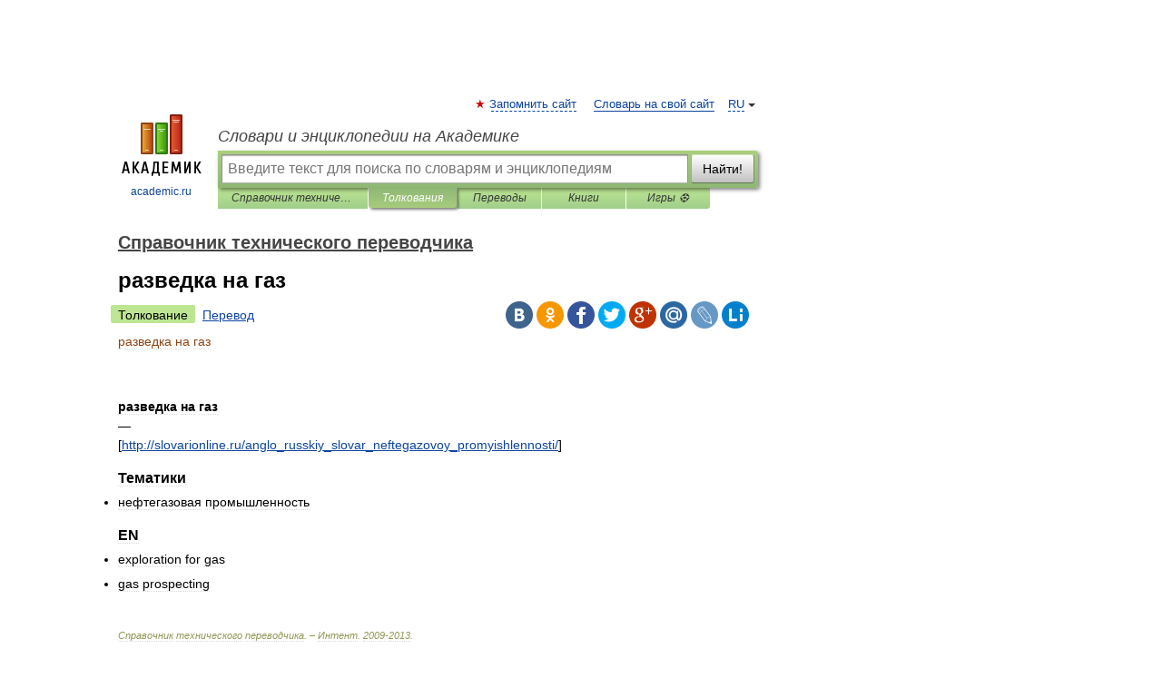

--- FILE ---
content_type: application/javascript; charset=utf-8
request_url: https://fundingchoicesmessages.google.com/f/AGSKWxUE4crJuB74g22ll4V6s33g2kwMwmjrQDkLUKiQGN6Jnt4zZ51c6756DBnOZXDyzt-OdBuftaQPM7KL4ZYR-9Y9fN63JIvtLSC6suYOMNpOxEj2gecx7NAYoPl9jPz9-EpOE9ZRwPIRxr1PJZVsZpbXm0vKh54PeIyMWYp5U5YfEFHxfVu1TFockkoC/_.php?nats=/ads/2./home/_ads_160x300./300_ad_
body_size: -1290
content:
window['724a7495-360b-4706-83f1-87b2931c6d2d'] = true;